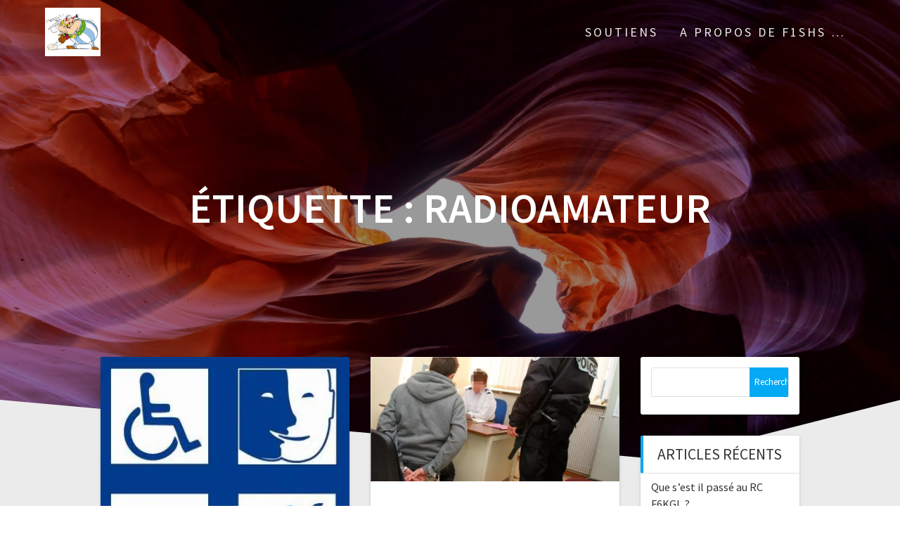

--- FILE ---
content_type: text/html; charset=UTF-8
request_url: https://f1shs.fr/tag/radioamateur/
body_size: 16183
content:
<!DOCTYPE html>
<html lang="fr-FR">
<head>
    <meta charset="UTF-8">
    <meta name="viewport" content="width=device-width, initial-scale=1">
    <link rel="profile" href="http://gmpg.org/xfn/11">

    <meta name='robots' content='index, follow, max-image-preview:large, max-snippet:-1, max-video-preview:-1' />

	<!-- This site is optimized with the Yoast SEO plugin v26.8 - https://yoast.com/product/yoast-seo-wordpress/ -->
	<title>radioamateur Archives - F1SHS</title>
	<link rel="canonical" href="https://f1shs.fr/tag/radioamateur/" />
	<meta property="og:locale" content="fr_FR" />
	<meta property="og:type" content="article" />
	<meta property="og:title" content="radioamateur Archives - F1SHS" />
	<meta property="og:url" content="https://f1shs.fr/tag/radioamateur/" />
	<meta property="og:site_name" content="F1SHS" />
	<meta name="twitter:card" content="summary_large_image" />
	<script type="application/ld+json" class="yoast-schema-graph">{"@context":"https://schema.org","@graph":[{"@type":"CollectionPage","@id":"https://f1shs.fr/tag/radioamateur/","url":"https://f1shs.fr/tag/radioamateur/","name":"radioamateur Archives - F1SHS","isPartOf":{"@id":"https://f1shs.fr/#website"},"primaryImageOfPage":{"@id":"https://f1shs.fr/tag/radioamateur/#primaryimage"},"image":{"@id":"https://f1shs.fr/tag/radioamateur/#primaryimage"},"thumbnailUrl":"https://i0.wp.com/f1shs.fr/wp-content/uploads/2025/01/logo-handicaps.jpg?fit=333%2C325&ssl=1","breadcrumb":{"@id":"https://f1shs.fr/tag/radioamateur/#breadcrumb"},"inLanguage":"fr-FR"},{"@type":"ImageObject","inLanguage":"fr-FR","@id":"https://f1shs.fr/tag/radioamateur/#primaryimage","url":"https://i0.wp.com/f1shs.fr/wp-content/uploads/2025/01/logo-handicaps.jpg?fit=333%2C325&ssl=1","contentUrl":"https://i0.wp.com/f1shs.fr/wp-content/uploads/2025/01/logo-handicaps.jpg?fit=333%2C325&ssl=1","width":333,"height":325,"caption":"harcelement handicap"},{"@type":"BreadcrumbList","@id":"https://f1shs.fr/tag/radioamateur/#breadcrumb","itemListElement":[{"@type":"ListItem","position":1,"name":"Accueil","item":"https://f1shs.fr/"},{"@type":"ListItem","position":2,"name":"radioamateur"}]},{"@type":"WebSite","@id":"https://f1shs.fr/#website","url":"https://f1shs.fr/","name":"F1SHS","description":"Radioamateur","publisher":{"@id":"https://f1shs.fr/#/schema/person/9d081f8c90e0b81de8bcdf2ea1eef72c"},"potentialAction":[{"@type":"SearchAction","target":{"@type":"EntryPoint","urlTemplate":"https://f1shs.fr/?s={search_term_string}"},"query-input":{"@type":"PropertyValueSpecification","valueRequired":true,"valueName":"search_term_string"}}],"inLanguage":"fr-FR"},{"@type":["Person","Organization"],"@id":"https://f1shs.fr/#/schema/person/9d081f8c90e0b81de8bcdf2ea1eef72c","name":"f1shs","image":{"@type":"ImageObject","inLanguage":"fr-FR","@id":"https://f1shs.fr/#/schema/person/image/","url":"https://i0.wp.com/f1shs.fr/wp-content/uploads/2018/01/cropped-serigraphie_1298566085-1.jpg?fit=563%2C501&ssl=1","contentUrl":"https://i0.wp.com/f1shs.fr/wp-content/uploads/2018/01/cropped-serigraphie_1298566085-1.jpg?fit=563%2C501&ssl=1","width":563,"height":501,"caption":"f1shs"},"logo":{"@id":"https://f1shs.fr/#/schema/person/image/"},"sameAs":["https://f1shs.fr"]}]}</script>
	<!-- / Yoast SEO plugin. -->


<link rel='dns-prefetch' href='//secure.gravatar.com' />
<link rel='dns-prefetch' href='//stats.wp.com' />
<link rel='dns-prefetch' href='//fonts.googleapis.com' />
<link rel='dns-prefetch' href='//v0.wordpress.com' />
<link rel='dns-prefetch' href='//widgets.wp.com' />
<link rel='dns-prefetch' href='//s0.wp.com' />
<link rel='dns-prefetch' href='//0.gravatar.com' />
<link rel='dns-prefetch' href='//1.gravatar.com' />
<link rel='dns-prefetch' href='//2.gravatar.com' />
<link rel='preconnect' href='//i0.wp.com' />
<link href='https://fonts.gstatic.com' crossorigin rel='preconnect' />
<link rel="alternate" type="application/rss+xml" title="F1SHS &raquo; Flux" href="https://f1shs.fr/feed/" />
<link rel="alternate" type="application/rss+xml" title="F1SHS &raquo; Flux des commentaires" href="https://f1shs.fr/comments/feed/" />
<link rel="alternate" type="application/rss+xml" title="F1SHS &raquo; Flux de l’étiquette radioamateur" href="https://f1shs.fr/tag/radioamateur/feed/" />
<style id='wp-img-auto-sizes-contain-inline-css' type='text/css'>
img:is([sizes=auto i],[sizes^="auto," i]){contain-intrinsic-size:3000px 1500px}
/*# sourceURL=wp-img-auto-sizes-contain-inline-css */
</style>
<style id='wp-emoji-styles-inline-css' type='text/css'>

	img.wp-smiley, img.emoji {
		display: inline !important;
		border: none !important;
		box-shadow: none !important;
		height: 1em !important;
		width: 1em !important;
		margin: 0 0.07em !important;
		vertical-align: -0.1em !important;
		background: none !important;
		padding: 0 !important;
	}
/*# sourceURL=wp-emoji-styles-inline-css */
</style>
<style id='wp-block-library-inline-css' type='text/css'>
:root{--wp-block-synced-color:#7a00df;--wp-block-synced-color--rgb:122,0,223;--wp-bound-block-color:var(--wp-block-synced-color);--wp-editor-canvas-background:#ddd;--wp-admin-theme-color:#007cba;--wp-admin-theme-color--rgb:0,124,186;--wp-admin-theme-color-darker-10:#006ba1;--wp-admin-theme-color-darker-10--rgb:0,107,160.5;--wp-admin-theme-color-darker-20:#005a87;--wp-admin-theme-color-darker-20--rgb:0,90,135;--wp-admin-border-width-focus:2px}@media (min-resolution:192dpi){:root{--wp-admin-border-width-focus:1.5px}}.wp-element-button{cursor:pointer}:root .has-very-light-gray-background-color{background-color:#eee}:root .has-very-dark-gray-background-color{background-color:#313131}:root .has-very-light-gray-color{color:#eee}:root .has-very-dark-gray-color{color:#313131}:root .has-vivid-green-cyan-to-vivid-cyan-blue-gradient-background{background:linear-gradient(135deg,#00d084,#0693e3)}:root .has-purple-crush-gradient-background{background:linear-gradient(135deg,#34e2e4,#4721fb 50%,#ab1dfe)}:root .has-hazy-dawn-gradient-background{background:linear-gradient(135deg,#faaca8,#dad0ec)}:root .has-subdued-olive-gradient-background{background:linear-gradient(135deg,#fafae1,#67a671)}:root .has-atomic-cream-gradient-background{background:linear-gradient(135deg,#fdd79a,#004a59)}:root .has-nightshade-gradient-background{background:linear-gradient(135deg,#330968,#31cdcf)}:root .has-midnight-gradient-background{background:linear-gradient(135deg,#020381,#2874fc)}:root{--wp--preset--font-size--normal:16px;--wp--preset--font-size--huge:42px}.has-regular-font-size{font-size:1em}.has-larger-font-size{font-size:2.625em}.has-normal-font-size{font-size:var(--wp--preset--font-size--normal)}.has-huge-font-size{font-size:var(--wp--preset--font-size--huge)}.has-text-align-center{text-align:center}.has-text-align-left{text-align:left}.has-text-align-right{text-align:right}.has-fit-text{white-space:nowrap!important}#end-resizable-editor-section{display:none}.aligncenter{clear:both}.items-justified-left{justify-content:flex-start}.items-justified-center{justify-content:center}.items-justified-right{justify-content:flex-end}.items-justified-space-between{justify-content:space-between}.screen-reader-text{border:0;clip-path:inset(50%);height:1px;margin:-1px;overflow:hidden;padding:0;position:absolute;width:1px;word-wrap:normal!important}.screen-reader-text:focus{background-color:#ddd;clip-path:none;color:#444;display:block;font-size:1em;height:auto;left:5px;line-height:normal;padding:15px 23px 14px;text-decoration:none;top:5px;width:auto;z-index:100000}html :where(.has-border-color){border-style:solid}html :where([style*=border-top-color]){border-top-style:solid}html :where([style*=border-right-color]){border-right-style:solid}html :where([style*=border-bottom-color]){border-bottom-style:solid}html :where([style*=border-left-color]){border-left-style:solid}html :where([style*=border-width]){border-style:solid}html :where([style*=border-top-width]){border-top-style:solid}html :where([style*=border-right-width]){border-right-style:solid}html :where([style*=border-bottom-width]){border-bottom-style:solid}html :where([style*=border-left-width]){border-left-style:solid}html :where(img[class*=wp-image-]){height:auto;max-width:100%}:where(figure){margin:0 0 1em}html :where(.is-position-sticky){--wp-admin--admin-bar--position-offset:var(--wp-admin--admin-bar--height,0px)}@media screen and (max-width:600px){html :where(.is-position-sticky){--wp-admin--admin-bar--position-offset:0px}}

/*# sourceURL=wp-block-library-inline-css */
</style><style id='global-styles-inline-css' type='text/css'>
:root{--wp--preset--aspect-ratio--square: 1;--wp--preset--aspect-ratio--4-3: 4/3;--wp--preset--aspect-ratio--3-4: 3/4;--wp--preset--aspect-ratio--3-2: 3/2;--wp--preset--aspect-ratio--2-3: 2/3;--wp--preset--aspect-ratio--16-9: 16/9;--wp--preset--aspect-ratio--9-16: 9/16;--wp--preset--color--black: #000000;--wp--preset--color--cyan-bluish-gray: #abb8c3;--wp--preset--color--white: #ffffff;--wp--preset--color--pale-pink: #f78da7;--wp--preset--color--vivid-red: #cf2e2e;--wp--preset--color--luminous-vivid-orange: #ff6900;--wp--preset--color--luminous-vivid-amber: #fcb900;--wp--preset--color--light-green-cyan: #7bdcb5;--wp--preset--color--vivid-green-cyan: #00d084;--wp--preset--color--pale-cyan-blue: #8ed1fc;--wp--preset--color--vivid-cyan-blue: #0693e3;--wp--preset--color--vivid-purple: #9b51e0;--wp--preset--gradient--vivid-cyan-blue-to-vivid-purple: linear-gradient(135deg,rgb(6,147,227) 0%,rgb(155,81,224) 100%);--wp--preset--gradient--light-green-cyan-to-vivid-green-cyan: linear-gradient(135deg,rgb(122,220,180) 0%,rgb(0,208,130) 100%);--wp--preset--gradient--luminous-vivid-amber-to-luminous-vivid-orange: linear-gradient(135deg,rgb(252,185,0) 0%,rgb(255,105,0) 100%);--wp--preset--gradient--luminous-vivid-orange-to-vivid-red: linear-gradient(135deg,rgb(255,105,0) 0%,rgb(207,46,46) 100%);--wp--preset--gradient--very-light-gray-to-cyan-bluish-gray: linear-gradient(135deg,rgb(238,238,238) 0%,rgb(169,184,195) 100%);--wp--preset--gradient--cool-to-warm-spectrum: linear-gradient(135deg,rgb(74,234,220) 0%,rgb(151,120,209) 20%,rgb(207,42,186) 40%,rgb(238,44,130) 60%,rgb(251,105,98) 80%,rgb(254,248,76) 100%);--wp--preset--gradient--blush-light-purple: linear-gradient(135deg,rgb(255,206,236) 0%,rgb(152,150,240) 100%);--wp--preset--gradient--blush-bordeaux: linear-gradient(135deg,rgb(254,205,165) 0%,rgb(254,45,45) 50%,rgb(107,0,62) 100%);--wp--preset--gradient--luminous-dusk: linear-gradient(135deg,rgb(255,203,112) 0%,rgb(199,81,192) 50%,rgb(65,88,208) 100%);--wp--preset--gradient--pale-ocean: linear-gradient(135deg,rgb(255,245,203) 0%,rgb(182,227,212) 50%,rgb(51,167,181) 100%);--wp--preset--gradient--electric-grass: linear-gradient(135deg,rgb(202,248,128) 0%,rgb(113,206,126) 100%);--wp--preset--gradient--midnight: linear-gradient(135deg,rgb(2,3,129) 0%,rgb(40,116,252) 100%);--wp--preset--font-size--small: 13px;--wp--preset--font-size--medium: 20px;--wp--preset--font-size--large: 36px;--wp--preset--font-size--x-large: 42px;--wp--preset--spacing--20: 0.44rem;--wp--preset--spacing--30: 0.67rem;--wp--preset--spacing--40: 1rem;--wp--preset--spacing--50: 1.5rem;--wp--preset--spacing--60: 2.25rem;--wp--preset--spacing--70: 3.38rem;--wp--preset--spacing--80: 5.06rem;--wp--preset--shadow--natural: 6px 6px 9px rgba(0, 0, 0, 0.2);--wp--preset--shadow--deep: 12px 12px 50px rgba(0, 0, 0, 0.4);--wp--preset--shadow--sharp: 6px 6px 0px rgba(0, 0, 0, 0.2);--wp--preset--shadow--outlined: 6px 6px 0px -3px rgb(255, 255, 255), 6px 6px rgb(0, 0, 0);--wp--preset--shadow--crisp: 6px 6px 0px rgb(0, 0, 0);}:where(.is-layout-flex){gap: 0.5em;}:where(.is-layout-grid){gap: 0.5em;}body .is-layout-flex{display: flex;}.is-layout-flex{flex-wrap: wrap;align-items: center;}.is-layout-flex > :is(*, div){margin: 0;}body .is-layout-grid{display: grid;}.is-layout-grid > :is(*, div){margin: 0;}:where(.wp-block-columns.is-layout-flex){gap: 2em;}:where(.wp-block-columns.is-layout-grid){gap: 2em;}:where(.wp-block-post-template.is-layout-flex){gap: 1.25em;}:where(.wp-block-post-template.is-layout-grid){gap: 1.25em;}.has-black-color{color: var(--wp--preset--color--black) !important;}.has-cyan-bluish-gray-color{color: var(--wp--preset--color--cyan-bluish-gray) !important;}.has-white-color{color: var(--wp--preset--color--white) !important;}.has-pale-pink-color{color: var(--wp--preset--color--pale-pink) !important;}.has-vivid-red-color{color: var(--wp--preset--color--vivid-red) !important;}.has-luminous-vivid-orange-color{color: var(--wp--preset--color--luminous-vivid-orange) !important;}.has-luminous-vivid-amber-color{color: var(--wp--preset--color--luminous-vivid-amber) !important;}.has-light-green-cyan-color{color: var(--wp--preset--color--light-green-cyan) !important;}.has-vivid-green-cyan-color{color: var(--wp--preset--color--vivid-green-cyan) !important;}.has-pale-cyan-blue-color{color: var(--wp--preset--color--pale-cyan-blue) !important;}.has-vivid-cyan-blue-color{color: var(--wp--preset--color--vivid-cyan-blue) !important;}.has-vivid-purple-color{color: var(--wp--preset--color--vivid-purple) !important;}.has-black-background-color{background-color: var(--wp--preset--color--black) !important;}.has-cyan-bluish-gray-background-color{background-color: var(--wp--preset--color--cyan-bluish-gray) !important;}.has-white-background-color{background-color: var(--wp--preset--color--white) !important;}.has-pale-pink-background-color{background-color: var(--wp--preset--color--pale-pink) !important;}.has-vivid-red-background-color{background-color: var(--wp--preset--color--vivid-red) !important;}.has-luminous-vivid-orange-background-color{background-color: var(--wp--preset--color--luminous-vivid-orange) !important;}.has-luminous-vivid-amber-background-color{background-color: var(--wp--preset--color--luminous-vivid-amber) !important;}.has-light-green-cyan-background-color{background-color: var(--wp--preset--color--light-green-cyan) !important;}.has-vivid-green-cyan-background-color{background-color: var(--wp--preset--color--vivid-green-cyan) !important;}.has-pale-cyan-blue-background-color{background-color: var(--wp--preset--color--pale-cyan-blue) !important;}.has-vivid-cyan-blue-background-color{background-color: var(--wp--preset--color--vivid-cyan-blue) !important;}.has-vivid-purple-background-color{background-color: var(--wp--preset--color--vivid-purple) !important;}.has-black-border-color{border-color: var(--wp--preset--color--black) !important;}.has-cyan-bluish-gray-border-color{border-color: var(--wp--preset--color--cyan-bluish-gray) !important;}.has-white-border-color{border-color: var(--wp--preset--color--white) !important;}.has-pale-pink-border-color{border-color: var(--wp--preset--color--pale-pink) !important;}.has-vivid-red-border-color{border-color: var(--wp--preset--color--vivid-red) !important;}.has-luminous-vivid-orange-border-color{border-color: var(--wp--preset--color--luminous-vivid-orange) !important;}.has-luminous-vivid-amber-border-color{border-color: var(--wp--preset--color--luminous-vivid-amber) !important;}.has-light-green-cyan-border-color{border-color: var(--wp--preset--color--light-green-cyan) !important;}.has-vivid-green-cyan-border-color{border-color: var(--wp--preset--color--vivid-green-cyan) !important;}.has-pale-cyan-blue-border-color{border-color: var(--wp--preset--color--pale-cyan-blue) !important;}.has-vivid-cyan-blue-border-color{border-color: var(--wp--preset--color--vivid-cyan-blue) !important;}.has-vivid-purple-border-color{border-color: var(--wp--preset--color--vivid-purple) !important;}.has-vivid-cyan-blue-to-vivid-purple-gradient-background{background: var(--wp--preset--gradient--vivid-cyan-blue-to-vivid-purple) !important;}.has-light-green-cyan-to-vivid-green-cyan-gradient-background{background: var(--wp--preset--gradient--light-green-cyan-to-vivid-green-cyan) !important;}.has-luminous-vivid-amber-to-luminous-vivid-orange-gradient-background{background: var(--wp--preset--gradient--luminous-vivid-amber-to-luminous-vivid-orange) !important;}.has-luminous-vivid-orange-to-vivid-red-gradient-background{background: var(--wp--preset--gradient--luminous-vivid-orange-to-vivid-red) !important;}.has-very-light-gray-to-cyan-bluish-gray-gradient-background{background: var(--wp--preset--gradient--very-light-gray-to-cyan-bluish-gray) !important;}.has-cool-to-warm-spectrum-gradient-background{background: var(--wp--preset--gradient--cool-to-warm-spectrum) !important;}.has-blush-light-purple-gradient-background{background: var(--wp--preset--gradient--blush-light-purple) !important;}.has-blush-bordeaux-gradient-background{background: var(--wp--preset--gradient--blush-bordeaux) !important;}.has-luminous-dusk-gradient-background{background: var(--wp--preset--gradient--luminous-dusk) !important;}.has-pale-ocean-gradient-background{background: var(--wp--preset--gradient--pale-ocean) !important;}.has-electric-grass-gradient-background{background: var(--wp--preset--gradient--electric-grass) !important;}.has-midnight-gradient-background{background: var(--wp--preset--gradient--midnight) !important;}.has-small-font-size{font-size: var(--wp--preset--font-size--small) !important;}.has-medium-font-size{font-size: var(--wp--preset--font-size--medium) !important;}.has-large-font-size{font-size: var(--wp--preset--font-size--large) !important;}.has-x-large-font-size{font-size: var(--wp--preset--font-size--x-large) !important;}
/*# sourceURL=global-styles-inline-css */
</style>

<style id='classic-theme-styles-inline-css' type='text/css'>
/*! This file is auto-generated */
.wp-block-button__link{color:#fff;background-color:#32373c;border-radius:9999px;box-shadow:none;text-decoration:none;padding:calc(.667em + 2px) calc(1.333em + 2px);font-size:1.125em}.wp-block-file__button{background:#32373c;color:#fff;text-decoration:none}
/*# sourceURL=/wp-includes/css/classic-themes.min.css */
</style>
<link rel='stylesheet' id='contact-form-7-css' href='https://f1shs.fr/wp-content/plugins/contact-form-7/includes/css/styles.css?ver=6.1.4' type='text/css' media='all' />
<link rel='stylesheet' id='one-page-express-fonts-css' href='https://fonts.googleapis.com/css?family=Source+Sans+Pro%3A200%2Cnormal%2C300%2C600%2C700%7CPlayfair+Display%3Aregular%2Citalic%2C700%2C900&#038;subset=latin%2Clatin-ext' type='text/css' media='all' />
<link rel='stylesheet' id='one-page-express-style-css' href='https://f1shs.fr/wp-content/themes/one-page-express/style.css?ver=1.3.54' type='text/css' media='all' />
<style id='one-page-express-style-inline-css' type='text/css'>
img.logo.dark, img.custom-logo{max-height:70px;}
/*# sourceURL=one-page-express-style-inline-css */
</style>
<link rel='stylesheet' id='one-page-express-font-awesome-css' href='https://f1shs.fr/wp-content/themes/one-page-express/assets/font-awesome/font-awesome.min.css?ver=1.3.54' type='text/css' media='all' />
<link rel='stylesheet' id='one-page-express-font-awesome-extra-css' href='https://f1shs.fr/wp-content/themes/one-page-express/assets/font-awesome/font-awesome-extra.min.css?ver=1.3.54' type='text/css' media='all' />
<link rel='stylesheet' id='one-page-express-animate-css' href='https://f1shs.fr/wp-content/themes/one-page-express/assets/css/animate.css?ver=1.3.54' type='text/css' media='all' />
<link rel='stylesheet' id='one-page-express-webgradients-css' href='https://f1shs.fr/wp-content/themes/one-page-express/assets/css/webgradients.css?ver=1.3.54' type='text/css' media='all' />
<link rel='stylesheet' id='jetpack_likes-css' href='https://f1shs.fr/wp-content/plugins/jetpack/modules/likes/style.css?ver=15.4' type='text/css' media='all' />
<link rel='stylesheet' id='kirki-styles-one_page_express-css' href='https://f1shs.fr/wp-content/themes/one-page-express/customizer/kirki/assets/css/kirki-styles.css' type='text/css' media='all' />
<style id='kirki-styles-one_page_express-inline-css' type='text/css'>
.header-homepage.color-overlay:before{background-color:#000;opacity:0.4;}.header-homepage + .header-separator svg{height:90px!important;}.header.color-overlay:before{background-color:#000;opacity:0.4;}.header-separator svg{height:90px!important;}.inner-header-description{padding-top:8%;padding-bottom:8%;}.header-homepage .header-description-row{padding-top:8%;padding-bottom:8%;}@media only screen and (min-width: 768px){.inner-header-description{text-align:center;}.header-content .align-holder{text-align:center!important;}.header-content{width:100%!important;}}
/*# sourceURL=kirki-styles-one_page_express-inline-css */
</style>
<link rel='stylesheet' id='kirki-styles-one_page_express_front_page_header_margin-css' href='https://f1shs.fr/wp-content/themes/one-page-express/customizer/kirki/assets/css/kirki-styles.css' type='text/css' media='all' />
<style id='kirki-styles-one_page_express_front_page_header_margin-inline-css' type='text/css'>
.header-homepage{padding-bottom:230px;}
/*# sourceURL=kirki-styles-one_page_express_front_page_header_margin-inline-css */
</style>
<script type="text/javascript" id="image-watermark-no-right-click-js-before">
/* <![CDATA[ */
var iwArgsNoRightClick = {"rightclick":"N","draganddrop":"N","devtools":"Y","enableToast":"Y","toastMessage":"This content is protected"};

//# sourceURL=image-watermark-no-right-click-js-before
/* ]]> */
</script>
<script type="text/javascript" src="https://f1shs.fr/wp-content/plugins/image-watermark/js/no-right-click.js?ver=2.0.7" id="image-watermark-no-right-click-js"></script>
<script type="text/javascript" src="https://f1shs.fr/wp-includes/js/jquery/jquery.min.js?ver=3.7.1" id="jquery-core-js"></script>
<script type="text/javascript" src="https://f1shs.fr/wp-includes/js/jquery/jquery-migrate.min.js?ver=3.4.1" id="jquery-migrate-js"></script>
<script type="text/javascript" src="https://f1shs.fr/wp-content/themes/one-page-express/assets/js/smoothscroll.js?ver=1.3.54" id="one-page-express-smoothscroll-js"></script>
<link rel="https://api.w.org/" href="https://f1shs.fr/wp-json/" /><link rel="alternate" title="JSON" type="application/json" href="https://f1shs.fr/wp-json/wp/v2/tags/8" /><link rel="EditURI" type="application/rsd+xml" title="RSD" href="https://f1shs.fr/xmlrpc.php?rsd" />

		<style data-name="overlap">
			@media only screen and (min-width: 768px) {
				.header-homepage {
					padding-bottom: 230px;
				}

				.homepage-template .content {
					position: relative;
					z-index: 10;
				}

				.homepage-template .page-content div[data-overlap]:first-of-type>div:first-of-type {
					margin-top: -230px;
					background: transparent !important;
				}
			}
		</style>
			<script type="text/javascript">
(function(url){
	if(/(?:Chrome\/26\.0\.1410\.63 Safari\/537\.31|WordfenceTestMonBot)/.test(navigator.userAgent)){ return; }
	var addEvent = function(evt, handler) {
		if (window.addEventListener) {
			document.addEventListener(evt, handler, false);
		} else if (window.attachEvent) {
			document.attachEvent('on' + evt, handler);
		}
	};
	var removeEvent = function(evt, handler) {
		if (window.removeEventListener) {
			document.removeEventListener(evt, handler, false);
		} else if (window.detachEvent) {
			document.detachEvent('on' + evt, handler);
		}
	};
	var evts = 'contextmenu dblclick drag dragend dragenter dragleave dragover dragstart drop keydown keypress keyup mousedown mousemove mouseout mouseover mouseup mousewheel scroll'.split(' ');
	var logHuman = function() {
		if (window.wfLogHumanRan) { return; }
		window.wfLogHumanRan = true;
		var wfscr = document.createElement('script');
		wfscr.type = 'text/javascript';
		wfscr.async = true;
		wfscr.src = url + '&r=' + Math.random();
		(document.getElementsByTagName('head')[0]||document.getElementsByTagName('body')[0]).appendChild(wfscr);
		for (var i = 0; i < evts.length; i++) {
			removeEvent(evts[i], logHuman);
		}
	};
	for (var i = 0; i < evts.length; i++) {
		addEvent(evts[i], logHuman);
	}
})('//f1shs.fr/?wordfence_lh=1&hid=133567ECAEDCD9B0732CD1F4FAFD844C');
</script>	<style>img#wpstats{display:none}</style>
		        <style data-name="overlap">
            @media only screen and (min-width: 768px) {
                .blog .content,
                .archive .content,
                .single-post .content {
                    position: relative;
                    z-index: 10;
                }

                .blog .content > .gridContainer > .row,
                .archive .content > .gridContainer > .row,
                .single-post .content > .gridContainer > .row {
                    margin-top: -200px;
                    background: transparent !important;
                }

                .blog .header,
                .archive .header,
                .single-post .header {
                    padding-bottom: 200px;
                }
            }
        </style>
	    <style>
        @media only screen and (min-width: 768px) {
            .align-container {
                margin: auto auto  auto  auto            }
        }
    </style>
	<style type="text/css" id="custom-background-css">
body.custom-background { background-image: url("https://f1shs.fr/wp-content/plugins/one-page-express-companion/theme-data/one-page-express/sections/images/Travel_through_New_York_wallpaper-1920x1200.jpg"); background-position: center top; background-size: auto; background-repeat: no-repeat; background-attachment: fixed; }
</style>
	<link rel='stylesheet' id='jetpack-swiper-library-css' href='https://f1shs.fr/wp-content/plugins/jetpack/_inc/blocks/swiper.css?ver=15.4' type='text/css' media='all' />
<link rel='stylesheet' id='jetpack-carousel-css' href='https://f1shs.fr/wp-content/plugins/jetpack/modules/carousel/jetpack-carousel.css?ver=15.4' type='text/css' media='all' />
<link rel='stylesheet' id='one-page-express-contact-boxes-css-css' href='https://f1shs.fr/wp-content/themes/one-page-express/assets/css/footer-contact-boxes.css?ver=004e98e1cb94d24f7d65645979668153' type='text/css' media='all' />
</head>

<body class="archive tag tag-radioamateur tag-8 custom-background wp-custom-logo wp-theme-one-page-express">
<div id="opex-overlap-custom-background-to-remove"
     style="position: absolute; top: 0; background-color: #FFF; min-height: 100vh; min-width: 100vw;">
</div>

    <style>
        .screen-reader-text[href="#page-content"]:focus {
            background-color: #f1f1f1;
            border-radius: 3px;
            box-shadow: 0 0 2px 2px rgba(0, 0, 0, 0.6);
            clip: auto !important;
            clip-path: none;
            color: #21759b;

        }
    </style>
    <a class="skip-link screen-reader-text"
       href="#page-content">Skip to content</a>
	<div class="header-top "  data-sticky='0'  data-sticky-mobile='1'  data-sticky-to='top' >
    <div class="navigation-wrapper ope-inner-page">
        <div class="logo_col">
            <a href="https://f1shs.fr/" class="custom-logo-link" rel="home"><img width="563" height="501" src="https://i0.wp.com/f1shs.fr/wp-content/uploads/2018/01/cropped-serigraphie_1298566085-1.jpg?fit=563%2C501&amp;ssl=1" class="custom-logo" alt="F1SHS" decoding="async" fetchpriority="high" srcset="https://i0.wp.com/f1shs.fr/wp-content/uploads/2018/01/cropped-serigraphie_1298566085-1.jpg?w=563&amp;ssl=1 563w, https://i0.wp.com/f1shs.fr/wp-content/uploads/2018/01/cropped-serigraphie_1298566085-1.jpg?resize=300%2C267&amp;ssl=1 300w" sizes="(max-width: 563px) 100vw, 563px" data-attachment-id="546" data-permalink="https://f1shs.fr/cropped-serigraphie_1298566085-1-jpg/" data-orig-file="https://i0.wp.com/f1shs.fr/wp-content/uploads/2018/01/cropped-serigraphie_1298566085-1.jpg?fit=563%2C501&amp;ssl=1" data-orig-size="563,501" data-comments-opened="0" data-image-meta="{&quot;aperture&quot;:&quot;0&quot;,&quot;credit&quot;:&quot;&quot;,&quot;camera&quot;:&quot;&quot;,&quot;caption&quot;:&quot;&quot;,&quot;created_timestamp&quot;:&quot;0&quot;,&quot;copyright&quot;:&quot;&quot;,&quot;focal_length&quot;:&quot;0&quot;,&quot;iso&quot;:&quot;0&quot;,&quot;shutter_speed&quot;:&quot;0&quot;,&quot;title&quot;:&quot;&quot;,&quot;orientation&quot;:&quot;1&quot;}" data-image-title="cropped-serigraphie_1298566085-1.jpg" data-image-description="&lt;p&gt;https://f1shs.fr/wp-content/uploads/2018/01/cropped-serigraphie_1298566085-1.jpg&lt;/p&gt;
" data-image-caption="" data-medium-file="https://i0.wp.com/f1shs.fr/wp-content/uploads/2018/01/cropped-serigraphie_1298566085-1.jpg?fit=300%2C267&amp;ssl=1" data-large-file="https://i0.wp.com/f1shs.fr/wp-content/uploads/2018/01/cropped-serigraphie_1298566085-1.jpg?fit=563%2C501&amp;ssl=1" /></a>        </div>
        <div class="main_menu_col">
            <div id="drop_mainmenu_container" class="menu-principal-container"><ul id="drop_mainmenu" class="fm2_drop_mainmenu"><li id="menu-item-58" class="menu-item menu-item-type-post_type menu-item-object-page menu-item-58"><a href="https://f1shs.fr/soutiens/">Soutiens</a></li>
<li id="menu-item-59" class="menu-item menu-item-type-post_type menu-item-object-page menu-item-59"><a href="https://f1shs.fr/a-propos/">A propos de F1SHS …</a></li>
</ul></div>        </div>
    </div>
</div>

<div id="page" class="site">
    <div class="header-wrapper">
        <div  class='header  color-overlay' style='background-image:url(&quot;https://f1shs.fr/wp-content/themes/one-page-express/assets/images/home_page_header.jpg&quot;);' data-parallax-depth='20'>
            
            <div class="inner-header-description gridContainer">
                <div class="row header-description-row">
                    <h1 class="heading8">
                        Étiquette : <span>radioamateur</span>                    </h1>
                                    </div>
            </div>
            <div class="header-separator header-separator-bottom "><svg xmlns="http://www.w3.org/2000/svg" viewBox="0 0 1000 100" preserveAspectRatio="none">
	<path class="svg-white-bg" d="M737.9,94.7L0,0v100h1000V0L737.9,94.7z"/>
</svg></div>        </div>
    </div><div  id="page-content"  class="content">  <div class="gridContainer">    <div class="row">      <div class="post-list ">        <div class="post-list-c">        <div class="post-list-item">
<div id="post-1014" class="blog-post post-1014 post type-post status-publish format-standard has-post-thumbnail hentry category-temoignages tag-f1gma tag-f6gpx tag-f6kgl tag-f6oyu tag-handicap tag-harcelement tag-neuilly-sur-marne tag-radioamateur tag-usurpation-identite">
  <div class="post-content">
              <a href="https://f1shs.fr/que-s-est-il-passe-au-rc-f6kgl/" class="post-list-item-thumb">
          <img width="333" height="325" src="https://i0.wp.com/f1shs.fr/wp-content/uploads/2025/01/logo-handicaps.jpg?fit=333%2C325&amp;ssl=1" class="attachment-post-thumbnail size-post-thumbnail wp-post-image" alt="harcelement handicap" decoding="async" srcset="https://i0.wp.com/f1shs.fr/wp-content/uploads/2025/01/logo-handicaps.jpg?w=333&amp;ssl=1 333w, https://i0.wp.com/f1shs.fr/wp-content/uploads/2025/01/logo-handicaps.jpg?resize=300%2C293&amp;ssl=1 300w" sizes="(max-width: 333px) 100vw, 333px" data-attachment-id="1015" data-permalink="https://f1shs.fr/que-s-est-il-passe-au-rc-f6kgl/logo-handicaps/" data-orig-file="https://i0.wp.com/f1shs.fr/wp-content/uploads/2025/01/logo-handicaps.jpg?fit=333%2C325&amp;ssl=1" data-orig-size="333,325" data-comments-opened="0" data-image-meta="{&quot;aperture&quot;:&quot;0&quot;,&quot;credit&quot;:&quot;&quot;,&quot;camera&quot;:&quot;&quot;,&quot;caption&quot;:&quot;&quot;,&quot;created_timestamp&quot;:&quot;0&quot;,&quot;copyright&quot;:&quot;&quot;,&quot;focal_length&quot;:&quot;0&quot;,&quot;iso&quot;:&quot;0&quot;,&quot;shutter_speed&quot;:&quot;0&quot;,&quot;title&quot;:&quot;&quot;,&quot;orientation&quot;:&quot;0&quot;}" data-image-title="logo-handicaps" data-image-description="" data-image-caption="" data-medium-file="https://i0.wp.com/f1shs.fr/wp-content/uploads/2025/01/logo-handicaps.jpg?fit=300%2C293&amp;ssl=1" data-large-file="https://i0.wp.com/f1shs.fr/wp-content/uploads/2025/01/logo-handicaps.jpg?fit=333%2C325&amp;ssl=1" />        </a>  
          <div class="row_345">
      <h3 class="blog-title">
        <a href="https://f1shs.fr/que-s-est-il-passe-au-rc-f6kgl/" rel="bookmark">
          Que s&rsquo;est il passé au RC F6KGL ?        </a>
      </h3>
     
        <p>Après plusieurs années de harcèlement en ligne, ma santé a décliné et provoqué mon handicap. Que s&rsquo;est il passé au RC F6KGL de Neuilly sur Marne ?</p>


         <hr class="blog-separator">
<div class="post-header">
    <i class="font-icon-post fa fa-user"></i>
    <a href="https://f1shs.fr/author/f1shs/" title="Articles par f1shs" rel="author">f1shs</a>    <i class="font-icon-post fa fa-calendar"></i>
    <span class="span12">7 janvier 2025</span>

    <i class="font-icon-post fa fa-comment-o"></i>
    <span>0</span>
</div>    </div>
  </div>
</div>
</div><div class="post-list-item">
<div id="post-892" class="blog-post post-892 post type-post status-publish format-standard has-post-thumbnail hentry category-temoignages tag-harcelement tag-police tag-radioamateur tag-usurpation-identite">
  <div class="post-content">
              <a href="https://f1shs.fr/f1shs-com-plusieurs-radioamateurs-impliques/" class="post-list-item-thumb">
          <img width="1024" height="512" src="https://i0.wp.com/f1shs.fr/wp-content/uploads/2023/06/Garde-a-vue-des-radioamateurs.png?fit=1024%2C512&amp;ssl=1" class="attachment-post-thumbnail size-post-thumbnail wp-post-image" alt="Garde à vue Radioamateurs" decoding="async" srcset="https://i0.wp.com/f1shs.fr/wp-content/uploads/2023/06/Garde-a-vue-des-radioamateurs.png?w=1180&amp;ssl=1 1180w, https://i0.wp.com/f1shs.fr/wp-content/uploads/2023/06/Garde-a-vue-des-radioamateurs.png?resize=300%2C150&amp;ssl=1 300w, https://i0.wp.com/f1shs.fr/wp-content/uploads/2023/06/Garde-a-vue-des-radioamateurs.png?resize=1024%2C512&amp;ssl=1 1024w, https://i0.wp.com/f1shs.fr/wp-content/uploads/2023/06/Garde-a-vue-des-radioamateurs.png?resize=768%2C384&amp;ssl=1 768w" sizes="(max-width: 1024px) 100vw, 1024px" data-attachment-id="895" data-permalink="https://f1shs.fr/f1shs-com-plusieurs-radioamateurs-impliques/garde-a-vue-des-radioamateurs/" data-orig-file="https://i0.wp.com/f1shs.fr/wp-content/uploads/2023/06/Garde-a-vue-des-radioamateurs.png?fit=1180%2C590&amp;ssl=1" data-orig-size="1180,590" data-comments-opened="0" data-image-meta="{&quot;aperture&quot;:&quot;0&quot;,&quot;credit&quot;:&quot;&quot;,&quot;camera&quot;:&quot;&quot;,&quot;caption&quot;:&quot;&quot;,&quot;created_timestamp&quot;:&quot;0&quot;,&quot;copyright&quot;:&quot;&quot;,&quot;focal_length&quot;:&quot;0&quot;,&quot;iso&quot;:&quot;0&quot;,&quot;shutter_speed&quot;:&quot;0&quot;,&quot;title&quot;:&quot;&quot;,&quot;orientation&quot;:&quot;0&quot;}" data-image-title="Garde à vue des radioamateurs" data-image-description="" data-image-caption="" data-medium-file="https://i0.wp.com/f1shs.fr/wp-content/uploads/2023/06/Garde-a-vue-des-radioamateurs.png?fit=300%2C150&amp;ssl=1" data-large-file="https://i0.wp.com/f1shs.fr/wp-content/uploads/2023/06/Garde-a-vue-des-radioamateurs.png?fit=1024%2C512&amp;ssl=1" />        </a>  
          <div class="row_345">
      <h3 class="blog-title">
        <a href="https://f1shs.fr/f1shs-com-plusieurs-radioamateurs-impliques/" rel="bookmark">
          F1SHS(.)com : Plusieurs radioamateurs impliqués        </a>
      </h3>
     
        <p>L&rsquo;information judiciaire continue. Il y a quelques temps, plusieurs radioamateurs ont été entendus. Certains en garde à vue. </p>


         <hr class="blog-separator">
<div class="post-header">
    <i class="font-icon-post fa fa-user"></i>
    <a href="https://f1shs.fr/author/f1shs/" title="Articles par f1shs" rel="author">f1shs</a>    <i class="font-icon-post fa fa-calendar"></i>
    <span class="span12">26 juin 2023</span>

    <i class="font-icon-post fa fa-comment-o"></i>
    <span>0</span>
</div>    </div>
  </div>
</div>
</div><div class="post-list-item">
<div id="post-225" class="blog-post post-225 post type-post status-publish format-standard has-post-thumbnail hentry category-temoignages tag-dmr tag-f1shs tag-harcelement tag-lepotcommun tag-radioamateur tag-usurpation-identite">
  <div class="post-content">
              <a href="https://f1shs.fr/qui-se-cache-derriere-le-site-harcelement-f1shs-com/" class="post-list-item-thumb">
          <img width="1024" height="365" src="https://i0.wp.com/f1shs.fr/wp-content/uploads/2020/06/harcelement_f1shs_com-scaled.jpg?fit=1024%2C365&amp;ssl=1" class="attachment-post-thumbnail size-post-thumbnail wp-post-image" alt="harcelement f1shs.com" decoding="async" srcset="https://i0.wp.com/f1shs.fr/wp-content/uploads/2020/06/harcelement_f1shs_com-scaled.jpg?w=2560&amp;ssl=1 2560w, https://i0.wp.com/f1shs.fr/wp-content/uploads/2020/06/harcelement_f1shs_com-scaled.jpg?resize=300%2C107&amp;ssl=1 300w, https://i0.wp.com/f1shs.fr/wp-content/uploads/2020/06/harcelement_f1shs_com-scaled.jpg?resize=1024%2C365&amp;ssl=1 1024w, https://i0.wp.com/f1shs.fr/wp-content/uploads/2020/06/harcelement_f1shs_com-scaled.jpg?resize=768%2C274&amp;ssl=1 768w, https://i0.wp.com/f1shs.fr/wp-content/uploads/2020/06/harcelement_f1shs_com-scaled.jpg?resize=1536%2C547&amp;ssl=1 1536w, https://i0.wp.com/f1shs.fr/wp-content/uploads/2020/06/harcelement_f1shs_com-scaled.jpg?resize=2048%2C729&amp;ssl=1 2048w, https://i0.wp.com/f1shs.fr/wp-content/uploads/2020/06/harcelement_f1shs_com-scaled.jpg?resize=1920%2C684&amp;ssl=1 1920w" sizes="(max-width: 1024px) 100vw, 1024px" data-attachment-id="725" data-permalink="https://f1shs.fr/qui-se-cache-derriere-le-site-harcelement-f1shs-com/harcelement_f1shs_com/" data-orig-file="https://i0.wp.com/f1shs.fr/wp-content/uploads/2020/06/harcelement_f1shs_com-scaled.jpg?fit=2560%2C912&amp;ssl=1" data-orig-size="2560,912" data-comments-opened="0" data-image-meta="{&quot;aperture&quot;:&quot;0&quot;,&quot;credit&quot;:&quot;&quot;,&quot;camera&quot;:&quot;&quot;,&quot;caption&quot;:&quot;&quot;,&quot;created_timestamp&quot;:&quot;0&quot;,&quot;copyright&quot;:&quot;&quot;,&quot;focal_length&quot;:&quot;0&quot;,&quot;iso&quot;:&quot;0&quot;,&quot;shutter_speed&quot;:&quot;0&quot;,&quot;title&quot;:&quot;&quot;,&quot;orientation&quot;:&quot;0&quot;}" data-image-title="harcelement_f1shs_com" data-image-description="" data-image-caption="" data-medium-file="https://i0.wp.com/f1shs.fr/wp-content/uploads/2020/06/harcelement_f1shs_com-scaled.jpg?fit=300%2C107&amp;ssl=1" data-large-file="https://i0.wp.com/f1shs.fr/wp-content/uploads/2020/06/harcelement_f1shs_com-scaled.jpg?fit=1024%2C365&amp;ssl=1" />        </a>  
          <div class="row_345">
      <h3 class="blog-title">
        <a href="https://f1shs.fr/qui-se-cache-derriere-le-site-harcelement-f1shs-com/" rel="bookmark">
          Qui se cache derrière le site de harcèlement f1shs(.)com ?        </a>
      </h3>
     
        <p>Je suis victime de harcelement continu depuis plusieurs années et de l&rsquo;usurpation de mon identité sur le site f1shs(.)com. Une information judiciaire est lancée pour connaitre les auteurs.</p>


         <hr class="blog-separator">
<div class="post-header">
    <i class="font-icon-post fa fa-user"></i>
    <a href="https://f1shs.fr/author/f1shs/" title="Articles par f1shs" rel="author">f1shs</a>    <i class="font-icon-post fa fa-calendar"></i>
    <span class="span12">22 juin 2020</span>

    <i class="font-icon-post fa fa-comment-o"></i>
    <span>0</span>
</div>    </div>
  </div>
</div>
</div><div class="post-list-item">
<div id="post-613" class="blog-post post-613 post type-post status-publish format-standard has-post-thumbnail hentry category-temoignages tag-comdamnation tag-diffamation tag-dmr-france tag-f5dbt tag-f6oyu tag-radioamateur">
  <div class="post-content">
              <a href="https://f1shs.fr/epilogue-et-condamnation-dun-radioamateur-pour-diffamation-dans-laffaire-dmr-france/" class="post-list-item-thumb">
          <img width="565" height="342" src="https://i0.wp.com/f1shs.fr/wp-content/uploads/2019/12/justice.jpg?fit=565%2C342&amp;ssl=1" class="attachment-post-thumbnail size-post-thumbnail wp-post-image" alt="diffamation" decoding="async" loading="lazy" srcset="https://i0.wp.com/f1shs.fr/wp-content/uploads/2019/12/justice.jpg?w=565&amp;ssl=1 565w, https://i0.wp.com/f1shs.fr/wp-content/uploads/2019/12/justice.jpg?resize=300%2C182&amp;ssl=1 300w" sizes="auto, (max-width: 565px) 100vw, 565px" data-attachment-id="621" data-permalink="https://f1shs.fr/epilogue-et-condamnation-dun-radioamateur-pour-diffamation-dans-laffaire-dmr-france/justice/" data-orig-file="https://i0.wp.com/f1shs.fr/wp-content/uploads/2019/12/justice.jpg?fit=565%2C342&amp;ssl=1" data-orig-size="565,342" data-comments-opened="0" data-image-meta="{&quot;aperture&quot;:&quot;0&quot;,&quot;credit&quot;:&quot;&quot;,&quot;camera&quot;:&quot;&quot;,&quot;caption&quot;:&quot;&quot;,&quot;created_timestamp&quot;:&quot;0&quot;,&quot;copyright&quot;:&quot;&quot;,&quot;focal_length&quot;:&quot;0&quot;,&quot;iso&quot;:&quot;0&quot;,&quot;shutter_speed&quot;:&quot;0&quot;,&quot;title&quot;:&quot;&quot;,&quot;orientation&quot;:&quot;0&quot;}" data-image-title="Epilogue et condamnation d&amp;rsquo;un radioamateur" data-image-description="" data-image-caption="&lt;p&gt;Je suis victime de diffamation publique de manière répétée, et ce, dès la création du projet DMR-FRANCE en mai 2014. Cette affaire se termine par la condamnation d&amp;rsquo;un radioamateur le 31 octobre 2019.&lt;/p&gt;
" data-medium-file="https://i0.wp.com/f1shs.fr/wp-content/uploads/2019/12/justice.jpg?fit=300%2C182&amp;ssl=1" data-large-file="https://i0.wp.com/f1shs.fr/wp-content/uploads/2019/12/justice.jpg?fit=565%2C342&amp;ssl=1" />        </a>  
          <div class="row_345">
      <h3 class="blog-title">
        <a href="https://f1shs.fr/epilogue-et-condamnation-dun-radioamateur-pour-diffamation-dans-laffaire-dmr-france/" rel="bookmark">
          Epilogue et condamnation du radioamateur F6OYU pour diffamation dans l&rsquo;affaire DMR-FRANCE        </a>
      </h3>
     
        <p>Je suis victime de diffamation publique de manière répétée, et ce, dès la création du projet DMR-FRANCE en mai 2014. Cette affaire se termine par la condamnation d&rsquo;un radioamateur le 31 octobre 2019.</p>


         <hr class="blog-separator">
<div class="post-header">
    <i class="font-icon-post fa fa-user"></i>
    <a href="https://f1shs.fr/author/f1shs/" title="Articles par f1shs" rel="author">f1shs</a>    <i class="font-icon-post fa fa-calendar"></i>
    <span class="span12">1 décembre 2019</span>

    <i class="font-icon-post fa fa-comment-o"></i>
    <span>0</span>
</div>    </div>
  </div>
</div>
</div><div class="post-list-item">
<div id="post-122" class="blog-post post-122 post type-post status-publish format-standard has-post-thumbnail hentry category-temoignages tag-frequences tag-planification tag-radioamateur tag-relais tag-reseaux">
  <div class="post-content">
              <a href="https://f1shs.fr/outil-de-planification-de-frequences/" class="post-list-item-thumb">
          <img width="1024" height="433" src="https://i0.wp.com/f1shs.fr/wp-content/uploads/2018/02/Liste-Relais-VHF-UHF-Google-Sheets.png?fit=1024%2C433&amp;ssl=1" class="attachment-post-thumbnail size-post-thumbnail wp-post-image" alt="f1shs" decoding="async" loading="lazy" srcset="https://i0.wp.com/f1shs.fr/wp-content/uploads/2018/02/Liste-Relais-VHF-UHF-Google-Sheets.png?w=1250&amp;ssl=1 1250w, https://i0.wp.com/f1shs.fr/wp-content/uploads/2018/02/Liste-Relais-VHF-UHF-Google-Sheets.png?resize=300%2C127&amp;ssl=1 300w, https://i0.wp.com/f1shs.fr/wp-content/uploads/2018/02/Liste-Relais-VHF-UHF-Google-Sheets.png?resize=768%2C325&amp;ssl=1 768w, https://i0.wp.com/f1shs.fr/wp-content/uploads/2018/02/Liste-Relais-VHF-UHF-Google-Sheets.png?resize=1024%2C433&amp;ssl=1 1024w" sizes="auto, (max-width: 1024px) 100vw, 1024px" data-attachment-id="124" data-permalink="https://f1shs.fr/outil-de-planification-de-frequences/liste-relais-vhf-uhf-google-sheets/" data-orig-file="https://i0.wp.com/f1shs.fr/wp-content/uploads/2018/02/Liste-Relais-VHF-UHF-Google-Sheets.png?fit=1250%2C529&amp;ssl=1" data-orig-size="1250,529" data-comments-opened="0" data-image-meta="{&quot;aperture&quot;:&quot;0&quot;,&quot;credit&quot;:&quot;&quot;,&quot;camera&quot;:&quot;&quot;,&quot;caption&quot;:&quot;&quot;,&quot;created_timestamp&quot;:&quot;0&quot;,&quot;copyright&quot;:&quot;&quot;,&quot;focal_length&quot;:&quot;0&quot;,&quot;iso&quot;:&quot;0&quot;,&quot;shutter_speed&quot;:&quot;0&quot;,&quot;title&quot;:&quot;&quot;,&quot;orientation&quot;:&quot;0&quot;}" data-image-title="Liste Relais VHF UHF Google Sheets" data-image-description="" data-image-caption="" data-medium-file="https://i0.wp.com/f1shs.fr/wp-content/uploads/2018/02/Liste-Relais-VHF-UHF-Google-Sheets.png?fit=300%2C127&amp;ssl=1" data-large-file="https://i0.wp.com/f1shs.fr/wp-content/uploads/2018/02/Liste-Relais-VHF-UHF-Google-Sheets.png?fit=1024%2C433&amp;ssl=1" />        </a>  
          <div class="row_345">
      <h3 class="blog-title">
        <a href="https://f1shs.fr/outil-de-planification-de-frequences/" rel="bookmark">
          Outil de planification de fréquences        </a>
      </h3>
     
        <p>Un outil de planification de fréquences collaboratif pour les relais radioamateurs J&rsquo;ai souvent été confronté au choix d&rsquo;un couple de fréquences pour mes projets de relais radioamateur et la planification du couple de fréquences. A chaque nouvelle étude, il était important de prendre en compte l&rsquo;environnement radioélectrique dans lequel je souhaitais ajouter une nouvelle machine.&hellip; <br /> <a class="button small blue" href="https://f1shs.fr/outil-de-planification-de-frequences/">Lire la suite</a></p>


         <hr class="blog-separator">
<div class="post-header">
    <i class="font-icon-post fa fa-user"></i>
    <a href="https://f1shs.fr/author/f1shs/" title="Articles par f1shs" rel="author">f1shs</a>    <i class="font-icon-post fa fa-calendar"></i>
    <span class="span12">12 février 2018</span>

    <i class="font-icon-post fa fa-comment-o"></i>
    <span>0</span>
</div>    </div>
  </div>
</div>
</div><div class="post-list-item">
<div id="post-7" class="blog-post post-7 post type-post status-publish format-standard has-post-thumbnail hentry category-temoignages tag-f1shs tag-radioamateur">
  <div class="post-content">
              <a href="https://f1shs.fr/f1shs-radioamateur/" class="post-list-item-thumb">
          <img width="1024" height="600" src="https://i0.wp.com/f1shs.fr/wp-content/uploads/2016/06/f1shs.jpg?fit=1024%2C600&amp;ssl=1" class="attachment-post-thumbnail size-post-thumbnail wp-post-image" alt="f1shs" decoding="async" loading="lazy" srcset="https://i0.wp.com/f1shs.fr/wp-content/uploads/2016/06/f1shs.jpg?w=1024&amp;ssl=1 1024w, https://i0.wp.com/f1shs.fr/wp-content/uploads/2016/06/f1shs.jpg?resize=300%2C176&amp;ssl=1 300w, https://i0.wp.com/f1shs.fr/wp-content/uploads/2016/06/f1shs.jpg?resize=768%2C450&amp;ssl=1 768w" sizes="auto, (max-width: 1024px) 100vw, 1024px" data-attachment-id="10" data-permalink="https://f1shs.fr/f1shs-radioamateur/f1shs/" data-orig-file="https://i0.wp.com/f1shs.fr/wp-content/uploads/2016/06/f1shs.jpg?fit=1024%2C600&amp;ssl=1" data-orig-size="1024,600" data-comments-opened="0" data-image-meta="{&quot;aperture&quot;:&quot;0&quot;,&quot;credit&quot;:&quot;&quot;,&quot;camera&quot;:&quot;&quot;,&quot;caption&quot;:&quot;&quot;,&quot;created_timestamp&quot;:&quot;0&quot;,&quot;copyright&quot;:&quot;&quot;,&quot;focal_length&quot;:&quot;0&quot;,&quot;iso&quot;:&quot;0&quot;,&quot;shutter_speed&quot;:&quot;0&quot;,&quot;title&quot;:&quot;&quot;,&quot;orientation&quot;:&quot;0&quot;}" data-image-title="f1shs" data-image-description="" data-image-caption="" data-medium-file="https://i0.wp.com/f1shs.fr/wp-content/uploads/2016/06/f1shs.jpg?fit=300%2C176&amp;ssl=1" data-large-file="https://i0.wp.com/f1shs.fr/wp-content/uploads/2016/06/f1shs.jpg?fit=1024%2C600&amp;ssl=1" />        </a>  
          <div class="row_345">
      <h3 class="blog-title">
        <a href="https://f1shs.fr/f1shs-radioamateur/" rel="bookmark">
          F1SHS radioamateur        </a>
      </h3>
     
        <p>Je suis F1SHS, radioamateur depuis les années 90. J&rsquo;ai débuté en J3E sur 2m, puis les relais et enfin le numérique depuis 2002. F1SHS, c&rsquo;est mon indicatif. Il m&rsquo;a été attribué par l&rsquo;ANFR après un examen pour obtenir le certificat de radiotéléphoniste. C&rsquo;est un univers passionnant, très riche et ouvert à tous. Je m&rsquo;intéresse au&hellip; <br /> <a class="button small blue" href="https://f1shs.fr/f1shs-radioamateur/">Lire la suite</a></p>


         <hr class="blog-separator">
<div class="post-header">
    <i class="font-icon-post fa fa-user"></i>
    <a href="https://f1shs.fr/author/f1shs/" title="Articles par f1shs" rel="author">f1shs</a>    <i class="font-icon-post fa fa-calendar"></i>
    <span class="span12">2 février 2018</span>

    <i class="font-icon-post fa fa-comment-o"></i>
    <span>0</span>
</div>    </div>
  </div>
</div>
</div>        </div>        <div class="navigation-c">                  </div>      </div>      <div class="sidebar">  <div id="search-2" class="widget widget_search"><form role="search" method="get" id="searchform" class="searchform" action="https://f1shs.fr/">
				<div>
					<label class="screen-reader-text" for="s">Rechercher :</label>
					<input type="text" value="" name="s" id="s" />
					<input type="submit" id="searchsubmit" value="Rechercher" />
				</div>
			</form></div>
		<div id="recent-posts-2" class="widget widget_recent_entries">
		<h2 class="widgettitle">Articles récents</h2>
		<ul>
											<li>
					<a href="https://f1shs.fr/que-s-est-il-passe-au-rc-f6kgl/">Que s&rsquo;est il passé au RC F6KGL ?</a>
									</li>
											<li>
					<a href="https://f1shs.fr/f1shs-com-plusieurs-radioamateurs-impliques/">F1SHS(.)com : Plusieurs radioamateurs impliqués</a>
									</li>
											<li>
					<a href="https://f1shs.fr/qui-se-cache-derriere-le-site-harcelement-f1shs-com/">Qui se cache derrière le site de harcèlement f1shs(.)com ?</a>
									</li>
											<li>
					<a href="https://f1shs.fr/epilogue-et-condamnation-dun-radioamateur-pour-diffamation-dans-laffaire-dmr-france/">Epilogue et condamnation du radioamateur F6OYU pour diffamation dans l&rsquo;affaire DMR-FRANCE</a>
									</li>
											<li>
					<a href="https://f1shs.fr/blockchain-pour-la-gestion-des-relais-radioamateur/">Blockchain pour la gestion des relais radioamateur</a>
									</li>
					</ul>

		</div><div id="archives-2" class="widget widget_archive"><h2 class="widgettitle">Archives</h2>
			<ul>
					<li><a href='https://f1shs.fr/2025/01/'>janvier 2025</a></li>
	<li><a href='https://f1shs.fr/2023/06/'>juin 2023</a></li>
	<li><a href='https://f1shs.fr/2020/06/'>juin 2020</a></li>
	<li><a href='https://f1shs.fr/2019/12/'>décembre 2019</a></li>
	<li><a href='https://f1shs.fr/2019/10/'>octobre 2019</a></li>
	<li><a href='https://f1shs.fr/2018/02/'>février 2018</a></li>
			</ul>

			</div></div>    </div>  </div></div><div class="footer">
   <div class="row_201">
    <div class="column_209 gridContainer">
     <div class="row_202">
      <div class="column_210">
        <i class="font-icon-18 fa fa-map-marker">
        </i>
      <p>
        Paris      </p>
      </div>
      <div class="column_210" >
        <i class="font-icon-18 fa fa-envelope-o ">
        </i>
        <p >
        f1shs(at)free.fr        </p>
      </div>
      <div class="column_210" >
        <i class="font-icon-18 fa fa-check-square-o ">
        </i>
         <p>
        100 % Radioamateur        </p>
      </div>
      <div class="footer-column-colored-1">
          <div>
             <div class="row_205"> 
               <a href="https://facebook.com/f1shs" target="_blank"><i class="font-icon-19 fa fa-facebook-f"></i></a><a href="https://twitter.com/f1shs" target="_blank"><i class="font-icon-19 fa fa-twitter"></i></a>               </div>
          </div>
          <p class="paragraph10">&copy;&nbsp;&nbsp;2026&nbsp;F1SHS.&nbsp;Built using WordPress and <a rel="nofollow" href="https://extendthemes.com/go/built-with-one-page-express">OnePage Express Theme</a>.</p>
      </div>
     </div>
    </div>
   </div>
</div>
<script type="speculationrules">
{"prefetch":[{"source":"document","where":{"and":[{"href_matches":"/*"},{"not":{"href_matches":["/wp-*.php","/wp-admin/*","/wp-content/uploads/*","/wp-content/*","/wp-content/plugins/*","/wp-content/themes/one-page-express/*","/*\\?(.+)"]}},{"not":{"selector_matches":"a[rel~=\"nofollow\"]"}},{"not":{"selector_matches":".no-prefetch, .no-prefetch a"}}]},"eagerness":"conservative"}]}
</script>
		<style>
			:root {
				-webkit-user-select: none;
				-webkit-touch-callout: none;
				-ms-user-select: none;
				-moz-user-select: none;
				user-select: none;
			}
		</style>
		<script type="text/javascript">
			/*<![CDATA[*/
			document.oncontextmenu = function(event) {
				if (event.target.tagName != 'INPUT' && event.target.tagName != 'TEXTAREA') {
					event.preventDefault();
				}
			};
			document.ondragstart = function() {
				if (event.target.tagName != 'INPUT' && event.target.tagName != 'TEXTAREA') {
					event.preventDefault();
				}
			};
			/*]]>*/
		</script>
				<div id="jp-carousel-loading-overlay">
			<div id="jp-carousel-loading-wrapper">
				<span id="jp-carousel-library-loading">&nbsp;</span>
			</div>
		</div>
		<div class="jp-carousel-overlay" style="display: none;">

		<div class="jp-carousel-container">
			<!-- The Carousel Swiper -->
			<div
				class="jp-carousel-wrap swiper jp-carousel-swiper-container jp-carousel-transitions"
				itemscope
				itemtype="https://schema.org/ImageGallery">
				<div class="jp-carousel swiper-wrapper"></div>
				<div class="jp-swiper-button-prev swiper-button-prev">
					<svg width="25" height="24" viewBox="0 0 25 24" fill="none" xmlns="http://www.w3.org/2000/svg">
						<mask id="maskPrev" mask-type="alpha" maskUnits="userSpaceOnUse" x="8" y="6" width="9" height="12">
							<path d="M16.2072 16.59L11.6496 12L16.2072 7.41L14.8041 6L8.8335 12L14.8041 18L16.2072 16.59Z" fill="white"/>
						</mask>
						<g mask="url(#maskPrev)">
							<rect x="0.579102" width="23.8823" height="24" fill="#FFFFFF"/>
						</g>
					</svg>
				</div>
				<div class="jp-swiper-button-next swiper-button-next">
					<svg width="25" height="24" viewBox="0 0 25 24" fill="none" xmlns="http://www.w3.org/2000/svg">
						<mask id="maskNext" mask-type="alpha" maskUnits="userSpaceOnUse" x="8" y="6" width="8" height="12">
							<path d="M8.59814 16.59L13.1557 12L8.59814 7.41L10.0012 6L15.9718 12L10.0012 18L8.59814 16.59Z" fill="white"/>
						</mask>
						<g mask="url(#maskNext)">
							<rect x="0.34375" width="23.8822" height="24" fill="#FFFFFF"/>
						</g>
					</svg>
				</div>
			</div>
			<!-- The main close buton -->
			<div class="jp-carousel-close-hint">
				<svg width="25" height="24" viewBox="0 0 25 24" fill="none" xmlns="http://www.w3.org/2000/svg">
					<mask id="maskClose" mask-type="alpha" maskUnits="userSpaceOnUse" x="5" y="5" width="15" height="14">
						<path d="M19.3166 6.41L17.9135 5L12.3509 10.59L6.78834 5L5.38525 6.41L10.9478 12L5.38525 17.59L6.78834 19L12.3509 13.41L17.9135 19L19.3166 17.59L13.754 12L19.3166 6.41Z" fill="white"/>
					</mask>
					<g mask="url(#maskClose)">
						<rect x="0.409668" width="23.8823" height="24" fill="#FFFFFF"/>
					</g>
				</svg>
			</div>
			<!-- Image info, comments and meta -->
			<div class="jp-carousel-info">
				<div class="jp-carousel-info-footer">
					<div class="jp-carousel-pagination-container">
						<div class="jp-swiper-pagination swiper-pagination"></div>
						<div class="jp-carousel-pagination"></div>
					</div>
					<div class="jp-carousel-photo-title-container">
						<h2 class="jp-carousel-photo-caption"></h2>
					</div>
					<div class="jp-carousel-photo-icons-container">
						<a href="#" class="jp-carousel-icon-btn jp-carousel-icon-info" aria-label="Activer la visibilité des métadonnées sur les photos">
							<span class="jp-carousel-icon">
								<svg width="25" height="24" viewBox="0 0 25 24" fill="none" xmlns="http://www.w3.org/2000/svg">
									<mask id="maskInfo" mask-type="alpha" maskUnits="userSpaceOnUse" x="2" y="2" width="21" height="20">
										<path fill-rule="evenodd" clip-rule="evenodd" d="M12.7537 2C7.26076 2 2.80273 6.48 2.80273 12C2.80273 17.52 7.26076 22 12.7537 22C18.2466 22 22.7046 17.52 22.7046 12C22.7046 6.48 18.2466 2 12.7537 2ZM11.7586 7V9H13.7488V7H11.7586ZM11.7586 11V17H13.7488V11H11.7586ZM4.79292 12C4.79292 16.41 8.36531 20 12.7537 20C17.142 20 20.7144 16.41 20.7144 12C20.7144 7.59 17.142 4 12.7537 4C8.36531 4 4.79292 7.59 4.79292 12Z" fill="white"/>
									</mask>
									<g mask="url(#maskInfo)">
										<rect x="0.8125" width="23.8823" height="24" fill="#FFFFFF"/>
									</g>
								</svg>
							</span>
						</a>
												<a href="#" class="jp-carousel-icon-btn jp-carousel-icon-comments" aria-label="Activer la visibilité des commentaires sur les photos">
							<span class="jp-carousel-icon">
								<svg width="25" height="24" viewBox="0 0 25 24" fill="none" xmlns="http://www.w3.org/2000/svg">
									<mask id="maskComments" mask-type="alpha" maskUnits="userSpaceOnUse" x="2" y="2" width="21" height="20">
										<path fill-rule="evenodd" clip-rule="evenodd" d="M4.3271 2H20.2486C21.3432 2 22.2388 2.9 22.2388 4V16C22.2388 17.1 21.3432 18 20.2486 18H6.31729L2.33691 22V4C2.33691 2.9 3.2325 2 4.3271 2ZM6.31729 16H20.2486V4H4.3271V18L6.31729 16Z" fill="white"/>
									</mask>
									<g mask="url(#maskComments)">
										<rect x="0.34668" width="23.8823" height="24" fill="#FFFFFF"/>
									</g>
								</svg>

								<span class="jp-carousel-has-comments-indicator" aria-label="Cette image comporte des commentaires."></span>
							</span>
						</a>
											</div>
				</div>
				<div class="jp-carousel-info-extra">
					<div class="jp-carousel-info-content-wrapper">
						<div class="jp-carousel-photo-title-container">
							<h2 class="jp-carousel-photo-title"></h2>
						</div>
						<div class="jp-carousel-comments-wrapper">
															<div id="jp-carousel-comments-loading">
									<span>Chargement des commentaires&hellip;</span>
								</div>
								<div class="jp-carousel-comments"></div>
								<div id="jp-carousel-comment-form-container">
									<span id="jp-carousel-comment-form-spinner">&nbsp;</span>
									<div id="jp-carousel-comment-post-results"></div>
																														<form id="jp-carousel-comment-form">
												<label for="jp-carousel-comment-form-comment-field" class="screen-reader-text">Écrire un commentaire...</label>
												<textarea
													name="comment"
													class="jp-carousel-comment-form-field jp-carousel-comment-form-textarea"
													id="jp-carousel-comment-form-comment-field"
													placeholder="Écrire un commentaire..."
												></textarea>
												<div id="jp-carousel-comment-form-submit-and-info-wrapper">
													<div id="jp-carousel-comment-form-commenting-as">
																													<fieldset>
																<label for="jp-carousel-comment-form-email-field">E-mail</label>
																<input type="text" name="email" class="jp-carousel-comment-form-field jp-carousel-comment-form-text-field" id="jp-carousel-comment-form-email-field" />
															</fieldset>
															<fieldset>
																<label for="jp-carousel-comment-form-author-field">Nom</label>
																<input type="text" name="author" class="jp-carousel-comment-form-field jp-carousel-comment-form-text-field" id="jp-carousel-comment-form-author-field" />
															</fieldset>
															<fieldset>
																<label for="jp-carousel-comment-form-url-field">Site web</label>
																<input type="text" name="url" class="jp-carousel-comment-form-field jp-carousel-comment-form-text-field" id="jp-carousel-comment-form-url-field" />
															</fieldset>
																											</div>
													<input
														type="submit"
														name="submit"
														class="jp-carousel-comment-form-button"
														id="jp-carousel-comment-form-button-submit"
														value="Laisser un commentaire" />
												</div>
											</form>
																											</div>
													</div>
						<div class="jp-carousel-image-meta">
							<div class="jp-carousel-title-and-caption">
								<div class="jp-carousel-photo-info">
									<h3 class="jp-carousel-caption" itemprop="caption description"></h3>
								</div>

								<div class="jp-carousel-photo-description"></div>
							</div>
							<ul class="jp-carousel-image-exif" style="display: none;"></ul>
							<a class="jp-carousel-image-download" href="#" target="_blank" style="display: none;">
								<svg width="25" height="24" viewBox="0 0 25 24" fill="none" xmlns="http://www.w3.org/2000/svg">
									<mask id="mask0" mask-type="alpha" maskUnits="userSpaceOnUse" x="3" y="3" width="19" height="18">
										<path fill-rule="evenodd" clip-rule="evenodd" d="M5.84615 5V19H19.7775V12H21.7677V19C21.7677 20.1 20.8721 21 19.7775 21H5.84615C4.74159 21 3.85596 20.1 3.85596 19V5C3.85596 3.9 4.74159 3 5.84615 3H12.8118V5H5.84615ZM14.802 5V3H21.7677V10H19.7775V6.41L9.99569 16.24L8.59261 14.83L18.3744 5H14.802Z" fill="white"/>
									</mask>
									<g mask="url(#mask0)">
										<rect x="0.870605" width="23.8823" height="24" fill="#FFFFFF"/>
									</g>
								</svg>
								<span class="jp-carousel-download-text"></span>
							</a>
							<div class="jp-carousel-image-map" style="display: none;"></div>
						</div>
					</div>
				</div>
			</div>
		</div>

		</div>
		    <script>
        /(trident|msie)/i.test(navigator.userAgent) && document.getElementById && window.addEventListener && window.addEventListener("hashchange", function () {
            var t, e = location.hash.substring(1);
            /^[A-z0-9_-]+$/.test(e) && (t = document.getElementById(e)) && (/^(?:a|select|input|button|textarea)$/i.test(t.tagName) || (t.tabIndex = -1), t.focus())
        }, !1);
    </script>
	<script type="text/javascript" src="https://f1shs.fr/wp-includes/js/dist/hooks.min.js?ver=dd5603f07f9220ed27f1" id="wp-hooks-js"></script>
<script type="text/javascript" src="https://f1shs.fr/wp-includes/js/dist/i18n.min.js?ver=c26c3dc7bed366793375" id="wp-i18n-js"></script>
<script type="text/javascript" id="wp-i18n-js-after">
/* <![CDATA[ */
wp.i18n.setLocaleData( { 'text direction\u0004ltr': [ 'ltr' ] } );
//# sourceURL=wp-i18n-js-after
/* ]]> */
</script>
<script type="text/javascript" src="https://f1shs.fr/wp-content/plugins/contact-form-7/includes/swv/js/index.js?ver=6.1.4" id="swv-js"></script>
<script type="text/javascript" id="contact-form-7-js-translations">
/* <![CDATA[ */
( function( domain, translations ) {
	var localeData = translations.locale_data[ domain ] || translations.locale_data.messages;
	localeData[""].domain = domain;
	wp.i18n.setLocaleData( localeData, domain );
} )( "contact-form-7", {"translation-revision-date":"2025-02-06 12:02:14+0000","generator":"GlotPress\/4.0.1","domain":"messages","locale_data":{"messages":{"":{"domain":"messages","plural-forms":"nplurals=2; plural=n > 1;","lang":"fr"},"This contact form is placed in the wrong place.":["Ce formulaire de contact est plac\u00e9 dans un mauvais endroit."],"Error:":["Erreur\u00a0:"]}},"comment":{"reference":"includes\/js\/index.js"}} );
//# sourceURL=contact-form-7-js-translations
/* ]]> */
</script>
<script type="text/javascript" id="contact-form-7-js-before">
/* <![CDATA[ */
var wpcf7 = {
    "api": {
        "root": "https:\/\/f1shs.fr\/wp-json\/",
        "namespace": "contact-form-7\/v1"
    }
};
//# sourceURL=contact-form-7-js-before
/* ]]> */
</script>
<script type="text/javascript" src="https://f1shs.fr/wp-content/plugins/contact-form-7/includes/js/index.js?ver=6.1.4" id="contact-form-7-js"></script>
<script type="text/javascript" src="https://f1shs.fr/wp-includes/js/jquery/ui/effect.min.js?ver=1.13.3" id="jquery-effects-core-js"></script>
<script type="text/javascript" src="https://f1shs.fr/wp-includes/js/jquery/ui/effect-slide.min.js?ver=1.13.3" id="jquery-effects-slide-js"></script>
<script type="text/javascript" src="https://f1shs.fr/wp-content/themes/one-page-express/assets/js/drop_menu_selection.js?ver=1.3.54" id="one-page-express-ddmenu-js"></script>
<script type="text/javascript" src="https://f1shs.fr/wp-content/themes/one-page-express/assets/js/libs/typed.js?ver=1.3.54" id="one-page-express-morphext-js"></script>
<script type="text/javascript" id="one-page-express-theme-js-extra">
/* <![CDATA[ */
var one_page_express_settings = {"header_text_morph_speed":"200","header_text_morph":"1"};
//# sourceURL=one-page-express-theme-js-extra
/* ]]> */
</script>
<script type="text/javascript" src="https://f1shs.fr/wp-content/themes/one-page-express/assets/js/theme.js?ver=1.3.54" id="one-page-express-theme-js"></script>
<script type="text/javascript" src="https://f1shs.fr/wp-content/themes/one-page-express/assets/js/libs/fixto.js?ver=1.3.54" id="one-page-express-fixto-js"></script>
<script type="text/javascript" src="https://f1shs.fr/wp-content/themes/one-page-express/assets/js/sticky.js?ver=1.3.54" id="one-page-express-sticky-js"></script>
<script type="text/javascript" src="https://f1shs.fr/wp-includes/js/imagesloaded.min.js?ver=5.0.0" id="imagesloaded-js"></script>
<script type="text/javascript" src="https://f1shs.fr/wp-includes/js/masonry.min.js?ver=4.2.2" id="masonry-js"></script>
<script type="text/javascript" src="https://f1shs.fr/wp-includes/js/comment-reply.min.js?ver=004e98e1cb94d24f7d65645979668153" id="comment-reply-js" async="async" data-wp-strategy="async" fetchpriority="low"></script>
<script type="text/javascript" src="https://www.google.com/recaptcha/api.js?render=Mx6%3DsNCEPGus&amp;ver=3.0" id="google-recaptcha-js"></script>
<script type="text/javascript" src="https://f1shs.fr/wp-includes/js/dist/vendor/wp-polyfill.min.js?ver=3.15.0" id="wp-polyfill-js"></script>
<script type="text/javascript" id="wpcf7-recaptcha-js-before">
/* <![CDATA[ */
var wpcf7_recaptcha = {
    "sitekey": "Mx6=sNCEPGus",
    "actions": {
        "homepage": "homepage",
        "contactform": "contactform"
    }
};
//# sourceURL=wpcf7-recaptcha-js-before
/* ]]> */
</script>
<script type="text/javascript" src="https://f1shs.fr/wp-content/plugins/contact-form-7/modules/recaptcha/index.js?ver=6.1.4" id="wpcf7-recaptcha-js"></script>
<script type="text/javascript" id="jetpack-stats-js-before">
/* <![CDATA[ */
_stq = window._stq || [];
_stq.push([ "view", {"v":"ext","blog":"142136596","post":"0","tz":"1","srv":"f1shs.fr","arch_tag":"radioamateur","arch_results":"6","j":"1:15.4"} ]);
_stq.push([ "clickTrackerInit", "142136596", "0" ]);
//# sourceURL=jetpack-stats-js-before
/* ]]> */
</script>
<script type="text/javascript" src="https://stats.wp.com/e-202605.js" id="jetpack-stats-js" defer="defer" data-wp-strategy="defer"></script>
<script type="text/javascript" id="jetpack-carousel-js-extra">
/* <![CDATA[ */
var jetpackSwiperLibraryPath = {"url":"https://f1shs.fr/wp-content/plugins/jetpack/_inc/blocks/swiper.js"};
var jetpackCarouselStrings = {"widths":[370,700,1000,1200,1400,2000],"is_logged_in":"","lang":"fr","ajaxurl":"https://f1shs.fr/wp-admin/admin-ajax.php","nonce":"d1a8e6dd3a","display_exif":"1","display_comments":"1","single_image_gallery":"1","single_image_gallery_media_file":"","background_color":"black","comment":"Commentaire","post_comment":"Laisser un commentaire","write_comment":"\u00c9crire un commentaire...","loading_comments":"Chargement des commentaires\u2026","image_label":"Ouvrez l\u2019image en plein \u00e9cran.","download_original":"Afficher dans sa taille r\u00e9elle \u003Cspan class=\"photo-size\"\u003E{0}\u003Cspan class=\"photo-size-times\"\u003E\u00d7\u003C/span\u003E{1}\u003C/span\u003E.","no_comment_text":"Veuillez ajouter du contenu \u00e0 votre commentaire.","no_comment_email":"Merci de renseigner une adresse e-mail.","no_comment_author":"Merci de renseigner votre nom.","comment_post_error":"Une erreur s\u2019est produite \u00e0 la publication de votre commentaire. Veuillez nous en excuser, et r\u00e9essayer dans quelques instants.","comment_approved":"Votre commentaire a \u00e9t\u00e9 approuv\u00e9.","comment_unapproved":"Votre commentaire est en attente de validation.","camera":"Appareil photo","aperture":"Ouverture","shutter_speed":"Vitesse d\u2019obturation","focal_length":"Focale","copyright":"Copyright","comment_registration":"0","require_name_email":"0","login_url":"https://f1shs.fr/wp-login.php?redirect_to=https%3A%2F%2Ff1shs.fr%2Ff1shs-radioamateur%2F","blog_id":"1","meta_data":["camera","aperture","shutter_speed","focal_length","copyright"]};
//# sourceURL=jetpack-carousel-js-extra
/* ]]> */
</script>
<script type="text/javascript" src="https://f1shs.fr/wp-content/plugins/jetpack/_inc/build/carousel/jetpack-carousel.min.js?ver=15.4" id="jetpack-carousel-js"></script>
<script id="wp-emoji-settings" type="application/json">
{"baseUrl":"https://s.w.org/images/core/emoji/17.0.2/72x72/","ext":".png","svgUrl":"https://s.w.org/images/core/emoji/17.0.2/svg/","svgExt":".svg","source":{"concatemoji":"https://f1shs.fr/wp-includes/js/wp-emoji-release.min.js?ver=004e98e1cb94d24f7d65645979668153"}}
</script>
<script type="module">
/* <![CDATA[ */
/*! This file is auto-generated */
const a=JSON.parse(document.getElementById("wp-emoji-settings").textContent),o=(window._wpemojiSettings=a,"wpEmojiSettingsSupports"),s=["flag","emoji"];function i(e){try{var t={supportTests:e,timestamp:(new Date).valueOf()};sessionStorage.setItem(o,JSON.stringify(t))}catch(e){}}function c(e,t,n){e.clearRect(0,0,e.canvas.width,e.canvas.height),e.fillText(t,0,0);t=new Uint32Array(e.getImageData(0,0,e.canvas.width,e.canvas.height).data);e.clearRect(0,0,e.canvas.width,e.canvas.height),e.fillText(n,0,0);const a=new Uint32Array(e.getImageData(0,0,e.canvas.width,e.canvas.height).data);return t.every((e,t)=>e===a[t])}function p(e,t){e.clearRect(0,0,e.canvas.width,e.canvas.height),e.fillText(t,0,0);var n=e.getImageData(16,16,1,1);for(let e=0;e<n.data.length;e++)if(0!==n.data[e])return!1;return!0}function u(e,t,n,a){switch(t){case"flag":return n(e,"\ud83c\udff3\ufe0f\u200d\u26a7\ufe0f","\ud83c\udff3\ufe0f\u200b\u26a7\ufe0f")?!1:!n(e,"\ud83c\udde8\ud83c\uddf6","\ud83c\udde8\u200b\ud83c\uddf6")&&!n(e,"\ud83c\udff4\udb40\udc67\udb40\udc62\udb40\udc65\udb40\udc6e\udb40\udc67\udb40\udc7f","\ud83c\udff4\u200b\udb40\udc67\u200b\udb40\udc62\u200b\udb40\udc65\u200b\udb40\udc6e\u200b\udb40\udc67\u200b\udb40\udc7f");case"emoji":return!a(e,"\ud83e\u1fac8")}return!1}function f(e,t,n,a){let r;const o=(r="undefined"!=typeof WorkerGlobalScope&&self instanceof WorkerGlobalScope?new OffscreenCanvas(300,150):document.createElement("canvas")).getContext("2d",{willReadFrequently:!0}),s=(o.textBaseline="top",o.font="600 32px Arial",{});return e.forEach(e=>{s[e]=t(o,e,n,a)}),s}function r(e){var t=document.createElement("script");t.src=e,t.defer=!0,document.head.appendChild(t)}a.supports={everything:!0,everythingExceptFlag:!0},new Promise(t=>{let n=function(){try{var e=JSON.parse(sessionStorage.getItem(o));if("object"==typeof e&&"number"==typeof e.timestamp&&(new Date).valueOf()<e.timestamp+604800&&"object"==typeof e.supportTests)return e.supportTests}catch(e){}return null}();if(!n){if("undefined"!=typeof Worker&&"undefined"!=typeof OffscreenCanvas&&"undefined"!=typeof URL&&URL.createObjectURL&&"undefined"!=typeof Blob)try{var e="postMessage("+f.toString()+"("+[JSON.stringify(s),u.toString(),c.toString(),p.toString()].join(",")+"));",a=new Blob([e],{type:"text/javascript"});const r=new Worker(URL.createObjectURL(a),{name:"wpTestEmojiSupports"});return void(r.onmessage=e=>{i(n=e.data),r.terminate(),t(n)})}catch(e){}i(n=f(s,u,c,p))}t(n)}).then(e=>{for(const n in e)a.supports[n]=e[n],a.supports.everything=a.supports.everything&&a.supports[n],"flag"!==n&&(a.supports.everythingExceptFlag=a.supports.everythingExceptFlag&&a.supports[n]);var t;a.supports.everythingExceptFlag=a.supports.everythingExceptFlag&&!a.supports.flag,a.supports.everything||((t=a.source||{}).concatemoji?r(t.concatemoji):t.wpemoji&&t.twemoji&&(r(t.twemoji),r(t.wpemoji)))});
//# sourceURL=https://f1shs.fr/wp-includes/js/wp-emoji-loader.min.js
/* ]]> */
</script>
    </body>
</html>


--- FILE ---
content_type: text/css
request_url: https://f1shs.fr/wp-content/themes/one-page-express/assets/css/footer-contact-boxes.css?ver=004e98e1cb94d24f7d65645979668153
body_size: 1001
content:
.row_89 {
    clear: both;
    min-height: 100px;
    width:100%;
    padding-left:15px;
    padding-right:15px;
    margin-left:auto;
    margin-right:auto;
}
.column_74 {
    float: none;
    width: 100%;
    min-height: 100px;
    padding-left: 15px;
    padding-right: 15px;
    padding-top:27px;
}
.column_75 {
    float: none;
    width: 100%;
    min-height: 100px;
    padding-left: 15px;
    padding-right: 15px;
    text-align:center;
}
.row_91 {
    clear: both;
    width: auto;
    margin-left: -15px;
    margin-right: -15px;
}
.row_201 {
    clear: both;
    min-height: 100px;
    color:#FFFFFF;
    text-align:center;
}
.row_90 {
    color: #FFFFFF;
}
h2.footer-logo {
    font-weight: 400;
    color:#FFFFFF;
    margin-top:10px;
    margin-bottom:15px;
    text-align:center;
}
 .footer {
    min-height: 200px;
    background-color:#222222;
}
.column_209 {
    width: 100%;
    min-height: 100px;
    padding-left:15px;
    padding-right:15px;
    margin-left:auto;
    margin-right:auto;
}
.fa.font-icon-18 {
    font-size: 40px;
    display:inline-block;
    margin-bottom:27px;
}
.fa.font-icon-18:hover {
    text-rendering: auto;
}
.fa.font-icon-18:active {
    text-rendering: auto;
}
.column_210 {
    float: none;
    width: 100%;
    min-height: 100px;
    padding-left: 15px;
    padding-right: 15px;
    padding-top:27px;
    border-left-color:#3D3D3D;
}
.footer-column-colored-1 {
    float: none;
    width: 100%;
    min-height: 100px;
    padding-left: 15px;
    padding-right: 15px;
    background-color:#0079AD;
    padding-top:27px;
}
.row_202 {
    clear: both;
    width: auto;
    margin-left: -15px;
    margin-right: -15px;
}
.fa.font-icon-19 {
    color: #ffffff;
    font-size: 20px;
    display:inline-block;
    margin-left:10px;
    margin-right:10px;
}
.fa.font-icon-19:hover {
    text-rendering: auto;
    color:#3F464C;
}
.fa.font-icon-19:active {
    text-rendering: auto;
}
.row_205 {
    clear: both;
    min-height: 23px;
    width: 100%;
    float: left;
    padding-left: 15px;
    padding-right: 15px;
    margin-bottom:27px;
}
p.paragraph10 {
    margin-bottom: 18px;
}
@media only screen and (min-width: 768px) {
    .column_73 {
        width: 50%;
        float:left;
    }
    .row_89 {
        clear: both;
        min-height: 82px;
        width:90%;
        padding-left:15px;
        padding-right:15px;
        margin-left:auto;
        margin-right:auto;
    }
    .column_74 {
        float: left;
        width: 66.6667%;
        min-height: 75px;
        padding-left: 15px;
        padding-right: 15px;
    }
    .column_205 {
        float: left;
        width: auto;
        min-height: 48px;
        padding-left: 15px;
        padding-right: 15px;
        margin-left:0px;
    }
    .column_208 {
        float: left;
        width:25%;
    }
    .column_206 {
        float: left;
        width: 33.3333%;
        min-height: 48px;
        padding-left: 15px;
        padding-right: 15px;
    }
    .column_207 {
        float: left;
        width: 33.3333%;
        min-height: 48px;
        padding-left: 15px;
        padding-right: 15px;
    }
    .row_200 {
        clear: both;
        width: auto;
        margin-left: 0px;
        margin-right: 0px;
    }
    .column_75 {
        float: left;
        width: 33.3333%;
        min-height: 82px;
        padding-left: 15px;
        padding-right: 15px;
    }
    .row_91 {
        clear: both;
        width: auto;
        margin-left: -15px;
        margin-right: -15px;
    }
    .row_92 {
        margin-left: -15px;
        margin-right: -15px;
    }
    .column_76 {
        float: left;
        width:50%;
    }
    .row_93 {
        margin-left: -15px;
        margin-right: -15px;
    }
    .column_77 {
        float: left;
        width:50%;
    }
    .footer {
        min-height: 87px;
    }
    h2.footer-logo {
        text-align: right;
    }
    .row_201 {
        clear: both;
        min-height: 100px;
    }
    .column_209 {
        min-height: 100px;
        width: 90%;
        padding-left:15px;
        padding-right:15px;
        margin-left:auto;
        margin-right:auto;
    }
    .column_210 {
        float: left;
        width: 33.3333%;
        min-height: 230px;
        padding-left: 15px;
        padding-right: 15px;
        border-left-width:1px;
        border-left-style:solid;
        border-right-style:solid;
        padding-top:40px;
    }
    .column_211 {
        float: left;
        width: 25%;
        min-height: 100px;
        padding-left: 15px;
        padding-right: 15px;
    }
    .column_212 {
        float: left;
        width: 25%;
        min-height: 100px;
        padding-left: 15px;
        padding-right: 15px;
    }
    .footer-column-colored-1 {
        float: left;
        width: 100%;
        padding-left: 25px;
        padding-right: 25px;
        padding-top:50px;
    }
    .row_202 {
        clear: both;
        width: auto;
        margin-left: -15px;
        margin-right: -15px;
    }
    .row_203 {
        margin-left: -15px;
        margin-right: -15px;
    }
    .column_214 {
        float: left;
        width:66.6667%;
    }
    .row_204 {
        margin-left: -15px;
        margin-right: -15px;
    }
    .column_215 {
        float: left;
        width:66.6667%;
    }
    .row_205 {
        clear: both;
        min-height: 23px;
        width: 100%;
        float: left;
        padding-left: 15px;
        padding-right: 15px;
    }
    .row_206 {
        margin-left: -15px;
        margin-right: -15px;
    }
    .column_216 {
        float: left;
        width:66.6667%;
    }
    .fa.font-icon-19 {
        margin-left: 5px;
        margin-right:5px;
        display:inline-block;
    }
}
@media only screen and (min-width: 1024px) {
    .row_89 {
        width: 80%;
        padding-left:15px;
        padding-right:15px;
        margin-left:auto;
        margin-right:auto;
        max-width:1232px;
    }
    .row_91 {
        clear: both;
        width: auto;
        margin-left: -15px;
        margin-right: -15px;
    }
    .column_74 {
        float: left;
        padding-left: 15px;
        padding-right: 15px;
    }
    .row_200 {
        clear: both;
        width: auto;
        margin-left: 0px;
        margin-right: 0px;
    }
    .column_205 {
        float: left;
        padding-left: 15px;
        padding-right: 15px;
        margin-left:0px;
    }
    .column_208 {
        width: 25%;
    }
    .column_206 {
        float: left;
        padding-left: 15px;
        padding-right: 15px;
    }
    .column_207 {
        float: left;
        padding-left: 15px;
        padding-right: 15px;
    }
    .column_75 {
        float: left;
        padding-left: 15px;
        padding-right: 15px;
    }
    .row_92 {
        margin-left: -15px;
        margin-right: -15px;
    }
    .column_76 {
        width: 50%;
    }
    .row_93 {
        margin-left: -15px;
        margin-right: -15px;
    }
    .column_77 {
        width: 50%;
    }
    .footer {
        min-height: 87px;
        border-width:0;
    }
    h2.footer-logo {
        text-align: center;
    }
    .row_201 {
        clear: both;
        min-height: 100px;
    }
    .column_209 {
        float: none;
        width: 80%;
        padding-left:15px;
        padding-right:15px;
        margin-left:auto;
        margin-right:auto;
        max-width:1232px;
    }
    .row_202 {
        clear: both;
        width: auto;
        margin-left: -15px;
        margin-right: -15px;
    }
    .column_210 {
        float: none;
        padding-left: 15px;
        padding-right: 15px;
        border-left-width:1px;
        border-left-style:solid;
        border-right-width:0px;
        border-right-style:solid;
        min-height:200px;
        padding-top:40px;
        display: table-cell;
        width: 25%;
        vertical-align: top;
    }
    .column_211 {
        float: left;
        padding-left: 15px;
        padding-right: 15px;
    }
    .column_212 {
        float: left;
        padding-left: 15px;
        padding-right: 15px;
    }
    .footer-column-colored-1 {
        float: none;
        padding-left: 25px;
        padding-right: 25px;
        min-height:200px;
        padding-top:50px;
        display: table-cell;
        width: 25%;
    }
    .row_203 {
        margin-left: -15px;
        margin-right: -15px;
    }
    .column_214 {
        width: 66.6667%;
    }
    .row_204 {
        margin-left: -15px;
        margin-right: -15px;
    }
    .column_215 {
        width: 66.6667%;
    }
    .row_205 {
        clear: both;
        min-height: 27px;
        width: 100%;
        float: left;
        padding-left: 15px;
        padding-right: 15px;
    }
    .row_206 {
        margin-left: -15px;
        margin-right: -15px;
    }
    .column_216 {
        width: 66.6667%;
    }
    .fa.font-icon-19 {
        margin-left: 5px;
        display:inline-block;
        margin-right:5px;
    }
}